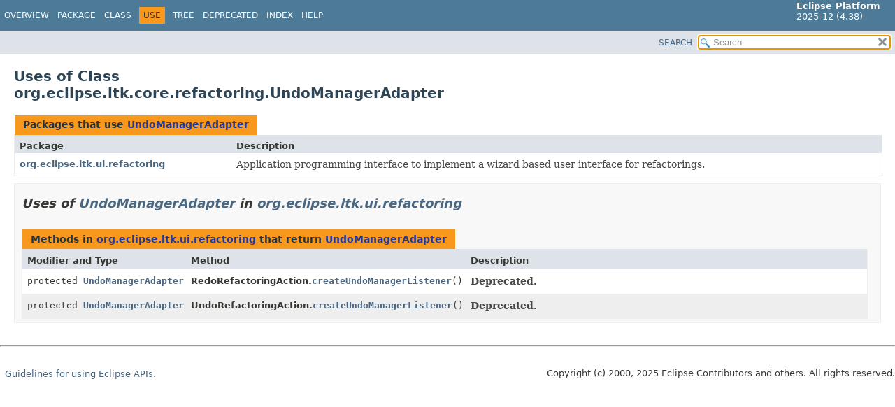

--- FILE ---
content_type: text/html
request_url: https://help.eclipse.org/latest/topic/org.eclipse.platform.doc.isv/reference/api/org/eclipse/ltk/core/refactoring/class-use/UndoManagerAdapter.html
body_size: 1558
content:
<!DOCTYPE HTML>
<html lang="en">
<head>
<!-- Generated by javadoc (21) -->
<title>Uses of Class org.eclipse.ltk.core.refactoring.UndoManagerAdapter (Eclipse Platform API Specification)</title>
<meta name="viewport" content="width=device-width, initial-scale=1">
<meta http-equiv="Content-Type" content="text/html; charset=UTF-8">
<meta name="description" content="use: package: org.eclipse.ltk.core.refactoring, class: UndoManagerAdapter">
<meta name="generator" content="javadoc/ClassUseWriter">
<link rel="stylesheet" type="text/css" href="../../../../../../stylesheet.css" title="Style">
<link rel="stylesheet" type="text/css" href="../../../../../../script-dir/jquery-ui.min.css" title="Style">
<script type="text/javascript" src="../../../../../../script.js"></script>
<script type="text/javascript" src="../../../../../../script-dir/jquery-3.7.1.min.js"></script>
<script type="text/javascript" src="../../../../../../script-dir/jquery-ui.min.js"></script>
</head>
<body class="class-use-page">
<script type="text/javascript">var pathtoroot = "../../../../../../";
loadScripts(document, 'script');</script>
<noscript>
<div>JavaScript is disabled on your browser.</div>
</noscript>
<div class="flex-box">
<header role="banner" class="flex-header">
<nav role="navigation">
<!-- ========= START OF TOP NAVBAR ======= -->
<div class="top-nav" id="navbar-top"><button id="navbar-toggle-button" aria-controls="navbar-top" aria-expanded="false" aria-label="Toggle navigation links"><span class="nav-bar-toggle-icon">&nbsp;</span><span class="nav-bar-toggle-icon">&nbsp;</span><span class="nav-bar-toggle-icon">&nbsp;</span></button>
<div class="skip-nav"><a href="#skip-navbar-top" title="Skip navigation links">Skip navigation links</a></div>
<div class="about-language"><span style='font-size:small'><b>Eclipse Platform</b><br>2025-12 (4.38)</span></div>
<ul id="navbar-top-firstrow" class="nav-list" title="Navigation">
<li><a href="../../../../../../index.html">Overview</a></li>
<li><a href="../package-summary.html">Package</a></li>
<li><a href="../UndoManagerAdapter.html" title="class in org.eclipse.ltk.core.refactoring">Class</a></li>
<li class="nav-bar-cell1-rev">Use</li>
<li><a href="../package-tree.html">Tree</a></li>
<li><a href="../../../../../../deprecated-list.html">Deprecated</a></li>
<li><a href="../../../../../../index-files/index-1.html">Index</a></li>
<li><a href="../../../../../../help-doc.html#use">Help</a></li>
</ul>
</div>
<div class="sub-nav">
<div id="navbar-sub-list"></div>
<div class="nav-list-search"><a href="../../../../../../search.html">SEARCH</a>
<input type="text" id="search-input" disabled placeholder="Search">
<input type="reset" id="reset-button" disabled value="reset">
</div>
</div>
<!-- ========= END OF TOP NAVBAR ========= -->
<span class="skip-nav" id="skip-navbar-top"></span></nav>
</header>
<div class="flex-content">
<main role="main">
<div class="header">
<h1 title="Uses of Class org.eclipse.ltk.core.refactoring.UndoManagerAdapter" class="title">Uses of Class<br>org.eclipse.ltk.core.refactoring.UndoManagerAdapter</h1>
</div>
<div class="caption"><span>Packages that use <a href="../UndoManagerAdapter.html" title="class in org.eclipse.ltk.core.refactoring">UndoManagerAdapter</a></span></div>
<div class="summary-table two-column-summary">
<div class="table-header col-first">Package</div>
<div class="table-header col-last">Description</div>
<div class="col-first even-row-color"><a href="#org.eclipse.ltk.ui.refactoring">org.eclipse.ltk.ui.refactoring</a></div>
<div class="col-last even-row-color">
<div class="block">Application programming interface to implement a wizard based user interface for refactorings.</div>
</div>
</div>
<section class="class-uses">
<ul class="block-list">
<li>
<section class="detail" id="org.eclipse.ltk.ui.refactoring">
<h2>Uses of <a href="../UndoManagerAdapter.html" title="class in org.eclipse.ltk.core.refactoring">UndoManagerAdapter</a> in <a href="../../../ui/refactoring/package-summary.html">org.eclipse.ltk.ui.refactoring</a></h2>
<div class="caption"><span>Methods in <a href="../../../ui/refactoring/package-summary.html">org.eclipse.ltk.ui.refactoring</a> that return <a href="../UndoManagerAdapter.html" title="class in org.eclipse.ltk.core.refactoring">UndoManagerAdapter</a></span></div>
<div class="summary-table three-column-summary">
<div class="table-header col-first">Modifier and Type</div>
<div class="table-header col-second">Method</div>
<div class="table-header col-last">Description</div>
<div class="col-first even-row-color"><code>protected <a href="../UndoManagerAdapter.html" title="class in org.eclipse.ltk.core.refactoring">UndoManagerAdapter</a></code></div>
<div class="col-second even-row-color"><span class="type-name-label">RedoRefactoringAction.</span><code><a href="../../../ui/refactoring/RedoRefactoringAction.html#createUndoManagerListener()" class="member-name-link">createUndoManagerListener</a>()</code></div>
<div class="col-last even-row-color">
<div class="block"><span class="deprecated-label">Deprecated.</span></div>
</div>
<div class="col-first odd-row-color"><code>protected <a href="../UndoManagerAdapter.html" title="class in org.eclipse.ltk.core.refactoring">UndoManagerAdapter</a></code></div>
<div class="col-second odd-row-color"><span class="type-name-label">UndoRefactoringAction.</span><code><a href="../../../ui/refactoring/UndoRefactoringAction.html#createUndoManagerListener()" class="member-name-link">createUndoManagerListener</a>()</code></div>
<div class="col-last odd-row-color">
<div class="block"><span class="deprecated-label">Deprecated.</span></div>
</div>
</div>
</section>
</li>
</ul>
</section>
</main>
<footer role="contentinfo">
<hr>
<p class="legal-copy"><small><br><span style='font-size:small;float:right'>Copyright (c) 2000, 2025 Eclipse Contributors and others. All rights reserved.</span><span style='font-size:small'><a href='../../../../../../../misc/api-usage-rules.html'>Guidelines for using Eclipse APIs.</a></span></small></p>
</footer>
</div>
</div>
</body>
</html>
